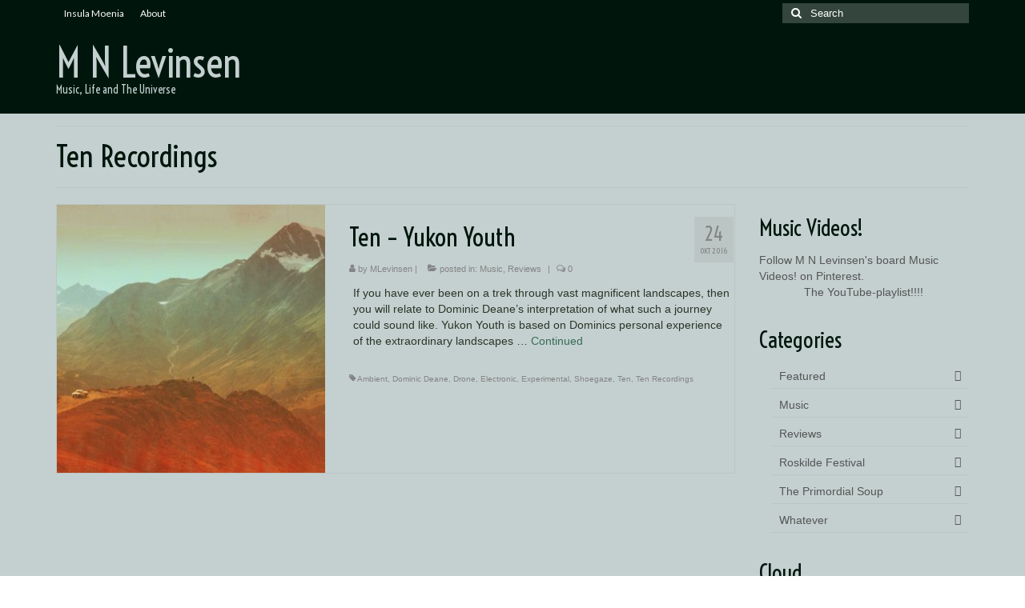

--- FILE ---
content_type: text/html; charset=UTF-8
request_url: https://majbritt.levinsen.se/tag/ten-recordings/
body_size: 11510
content:
<!DOCTYPE html>
<html class="no-js" lang="sv-SE" itemscope="itemscope" itemtype="https://schema.org/WebPage">
<head>
  <meta charset="UTF-8">
  <meta name="viewport" content="width=device-width, initial-scale=1.0">
  <meta http-equiv="X-UA-Compatible" content="IE=edge">
  <title>Ten Recordings &#8211; M N Levinsen</title>
<meta name='robots' content='max-image-preview:large' />
	<style>img:is([sizes="auto" i], [sizes^="auto," i]) { contain-intrinsic-size: 3000px 1500px }</style>
	<link rel='dns-prefetch' href='//fonts.googleapis.com' />
<link rel="alternate" type="application/rss+xml" title="M N Levinsen &raquo; Webbflöde" href="https://majbritt.levinsen.se/feed/" />
<link rel="alternate" type="application/rss+xml" title="M N Levinsen &raquo; Kommentarsflöde" href="https://majbritt.levinsen.se/comments/feed/" />
<link rel="alternate" type="application/rss+xml" title="M N Levinsen &raquo; etikettflöde för Ten Recordings" href="https://majbritt.levinsen.se/tag/ten-recordings/feed/" />
<script type="text/javascript">
/* <![CDATA[ */
window._wpemojiSettings = {"baseUrl":"https:\/\/s.w.org\/images\/core\/emoji\/16.0.1\/72x72\/","ext":".png","svgUrl":"https:\/\/s.w.org\/images\/core\/emoji\/16.0.1\/svg\/","svgExt":".svg","source":{"concatemoji":"https:\/\/majbritt.levinsen.se\/wp-includes\/js\/wp-emoji-release.min.js?ver=6.8.3"}};
/*! This file is auto-generated */
!function(s,n){var o,i,e;function c(e){try{var t={supportTests:e,timestamp:(new Date).valueOf()};sessionStorage.setItem(o,JSON.stringify(t))}catch(e){}}function p(e,t,n){e.clearRect(0,0,e.canvas.width,e.canvas.height),e.fillText(t,0,0);var t=new Uint32Array(e.getImageData(0,0,e.canvas.width,e.canvas.height).data),a=(e.clearRect(0,0,e.canvas.width,e.canvas.height),e.fillText(n,0,0),new Uint32Array(e.getImageData(0,0,e.canvas.width,e.canvas.height).data));return t.every(function(e,t){return e===a[t]})}function u(e,t){e.clearRect(0,0,e.canvas.width,e.canvas.height),e.fillText(t,0,0);for(var n=e.getImageData(16,16,1,1),a=0;a<n.data.length;a++)if(0!==n.data[a])return!1;return!0}function f(e,t,n,a){switch(t){case"flag":return n(e,"\ud83c\udff3\ufe0f\u200d\u26a7\ufe0f","\ud83c\udff3\ufe0f\u200b\u26a7\ufe0f")?!1:!n(e,"\ud83c\udde8\ud83c\uddf6","\ud83c\udde8\u200b\ud83c\uddf6")&&!n(e,"\ud83c\udff4\udb40\udc67\udb40\udc62\udb40\udc65\udb40\udc6e\udb40\udc67\udb40\udc7f","\ud83c\udff4\u200b\udb40\udc67\u200b\udb40\udc62\u200b\udb40\udc65\u200b\udb40\udc6e\u200b\udb40\udc67\u200b\udb40\udc7f");case"emoji":return!a(e,"\ud83e\udedf")}return!1}function g(e,t,n,a){var r="undefined"!=typeof WorkerGlobalScope&&self instanceof WorkerGlobalScope?new OffscreenCanvas(300,150):s.createElement("canvas"),o=r.getContext("2d",{willReadFrequently:!0}),i=(o.textBaseline="top",o.font="600 32px Arial",{});return e.forEach(function(e){i[e]=t(o,e,n,a)}),i}function t(e){var t=s.createElement("script");t.src=e,t.defer=!0,s.head.appendChild(t)}"undefined"!=typeof Promise&&(o="wpEmojiSettingsSupports",i=["flag","emoji"],n.supports={everything:!0,everythingExceptFlag:!0},e=new Promise(function(e){s.addEventListener("DOMContentLoaded",e,{once:!0})}),new Promise(function(t){var n=function(){try{var e=JSON.parse(sessionStorage.getItem(o));if("object"==typeof e&&"number"==typeof e.timestamp&&(new Date).valueOf()<e.timestamp+604800&&"object"==typeof e.supportTests)return e.supportTests}catch(e){}return null}();if(!n){if("undefined"!=typeof Worker&&"undefined"!=typeof OffscreenCanvas&&"undefined"!=typeof URL&&URL.createObjectURL&&"undefined"!=typeof Blob)try{var e="postMessage("+g.toString()+"("+[JSON.stringify(i),f.toString(),p.toString(),u.toString()].join(",")+"));",a=new Blob([e],{type:"text/javascript"}),r=new Worker(URL.createObjectURL(a),{name:"wpTestEmojiSupports"});return void(r.onmessage=function(e){c(n=e.data),r.terminate(),t(n)})}catch(e){}c(n=g(i,f,p,u))}t(n)}).then(function(e){for(var t in e)n.supports[t]=e[t],n.supports.everything=n.supports.everything&&n.supports[t],"flag"!==t&&(n.supports.everythingExceptFlag=n.supports.everythingExceptFlag&&n.supports[t]);n.supports.everythingExceptFlag=n.supports.everythingExceptFlag&&!n.supports.flag,n.DOMReady=!1,n.readyCallback=function(){n.DOMReady=!0}}).then(function(){return e}).then(function(){var e;n.supports.everything||(n.readyCallback(),(e=n.source||{}).concatemoji?t(e.concatemoji):e.wpemoji&&e.twemoji&&(t(e.twemoji),t(e.wpemoji)))}))}((window,document),window._wpemojiSettings);
/* ]]> */
</script>
<style id='wp-emoji-styles-inline-css' type='text/css'>

	img.wp-smiley, img.emoji {
		display: inline !important;
		border: none !important;
		box-shadow: none !important;
		height: 1em !important;
		width: 1em !important;
		margin: 0 0.07em !important;
		vertical-align: -0.1em !important;
		background: none !important;
		padding: 0 !important;
	}
</style>
<link rel='stylesheet' id='wp-block-library-css' href='https://majbritt.levinsen.se/wp-includes/css/dist/block-library/style.min.css?ver=6.8.3' type='text/css' media='all' />
<style id='classic-theme-styles-inline-css' type='text/css'>
/*! This file is auto-generated */
.wp-block-button__link{color:#fff;background-color:#32373c;border-radius:9999px;box-shadow:none;text-decoration:none;padding:calc(.667em + 2px) calc(1.333em + 2px);font-size:1.125em}.wp-block-file__button{background:#32373c;color:#fff;text-decoration:none}
</style>
<style id='global-styles-inline-css' type='text/css'>
:root{--wp--preset--aspect-ratio--square: 1;--wp--preset--aspect-ratio--4-3: 4/3;--wp--preset--aspect-ratio--3-4: 3/4;--wp--preset--aspect-ratio--3-2: 3/2;--wp--preset--aspect-ratio--2-3: 2/3;--wp--preset--aspect-ratio--16-9: 16/9;--wp--preset--aspect-ratio--9-16: 9/16;--wp--preset--color--black: #000;--wp--preset--color--cyan-bluish-gray: #abb8c3;--wp--preset--color--white: #fff;--wp--preset--color--pale-pink: #f78da7;--wp--preset--color--vivid-red: #cf2e2e;--wp--preset--color--luminous-vivid-orange: #ff6900;--wp--preset--color--luminous-vivid-amber: #fcb900;--wp--preset--color--light-green-cyan: #7bdcb5;--wp--preset--color--vivid-green-cyan: #00d084;--wp--preset--color--pale-cyan-blue: #8ed1fc;--wp--preset--color--vivid-cyan-blue: #0693e3;--wp--preset--color--vivid-purple: #9b51e0;--wp--preset--color--virtue-primary: #376b55;--wp--preset--color--virtue-primary-light: #496b5c;--wp--preset--color--very-light-gray: #eee;--wp--preset--color--very-dark-gray: #444;--wp--preset--gradient--vivid-cyan-blue-to-vivid-purple: linear-gradient(135deg,rgba(6,147,227,1) 0%,rgb(155,81,224) 100%);--wp--preset--gradient--light-green-cyan-to-vivid-green-cyan: linear-gradient(135deg,rgb(122,220,180) 0%,rgb(0,208,130) 100%);--wp--preset--gradient--luminous-vivid-amber-to-luminous-vivid-orange: linear-gradient(135deg,rgba(252,185,0,1) 0%,rgba(255,105,0,1) 100%);--wp--preset--gradient--luminous-vivid-orange-to-vivid-red: linear-gradient(135deg,rgba(255,105,0,1) 0%,rgb(207,46,46) 100%);--wp--preset--gradient--very-light-gray-to-cyan-bluish-gray: linear-gradient(135deg,rgb(238,238,238) 0%,rgb(169,184,195) 100%);--wp--preset--gradient--cool-to-warm-spectrum: linear-gradient(135deg,rgb(74,234,220) 0%,rgb(151,120,209) 20%,rgb(207,42,186) 40%,rgb(238,44,130) 60%,rgb(251,105,98) 80%,rgb(254,248,76) 100%);--wp--preset--gradient--blush-light-purple: linear-gradient(135deg,rgb(255,206,236) 0%,rgb(152,150,240) 100%);--wp--preset--gradient--blush-bordeaux: linear-gradient(135deg,rgb(254,205,165) 0%,rgb(254,45,45) 50%,rgb(107,0,62) 100%);--wp--preset--gradient--luminous-dusk: linear-gradient(135deg,rgb(255,203,112) 0%,rgb(199,81,192) 50%,rgb(65,88,208) 100%);--wp--preset--gradient--pale-ocean: linear-gradient(135deg,rgb(255,245,203) 0%,rgb(182,227,212) 50%,rgb(51,167,181) 100%);--wp--preset--gradient--electric-grass: linear-gradient(135deg,rgb(202,248,128) 0%,rgb(113,206,126) 100%);--wp--preset--gradient--midnight: linear-gradient(135deg,rgb(2,3,129) 0%,rgb(40,116,252) 100%);--wp--preset--font-size--small: 13px;--wp--preset--font-size--medium: 20px;--wp--preset--font-size--large: 36px;--wp--preset--font-size--x-large: 42px;--wp--preset--spacing--20: 0.44rem;--wp--preset--spacing--30: 0.67rem;--wp--preset--spacing--40: 1rem;--wp--preset--spacing--50: 1.5rem;--wp--preset--spacing--60: 2.25rem;--wp--preset--spacing--70: 3.38rem;--wp--preset--spacing--80: 5.06rem;--wp--preset--shadow--natural: 6px 6px 9px rgba(0, 0, 0, 0.2);--wp--preset--shadow--deep: 12px 12px 50px rgba(0, 0, 0, 0.4);--wp--preset--shadow--sharp: 6px 6px 0px rgba(0, 0, 0, 0.2);--wp--preset--shadow--outlined: 6px 6px 0px -3px rgba(255, 255, 255, 1), 6px 6px rgba(0, 0, 0, 1);--wp--preset--shadow--crisp: 6px 6px 0px rgba(0, 0, 0, 1);}:where(.is-layout-flex){gap: 0.5em;}:where(.is-layout-grid){gap: 0.5em;}body .is-layout-flex{display: flex;}.is-layout-flex{flex-wrap: wrap;align-items: center;}.is-layout-flex > :is(*, div){margin: 0;}body .is-layout-grid{display: grid;}.is-layout-grid > :is(*, div){margin: 0;}:where(.wp-block-columns.is-layout-flex){gap: 2em;}:where(.wp-block-columns.is-layout-grid){gap: 2em;}:where(.wp-block-post-template.is-layout-flex){gap: 1.25em;}:where(.wp-block-post-template.is-layout-grid){gap: 1.25em;}.has-black-color{color: var(--wp--preset--color--black) !important;}.has-cyan-bluish-gray-color{color: var(--wp--preset--color--cyan-bluish-gray) !important;}.has-white-color{color: var(--wp--preset--color--white) !important;}.has-pale-pink-color{color: var(--wp--preset--color--pale-pink) !important;}.has-vivid-red-color{color: var(--wp--preset--color--vivid-red) !important;}.has-luminous-vivid-orange-color{color: var(--wp--preset--color--luminous-vivid-orange) !important;}.has-luminous-vivid-amber-color{color: var(--wp--preset--color--luminous-vivid-amber) !important;}.has-light-green-cyan-color{color: var(--wp--preset--color--light-green-cyan) !important;}.has-vivid-green-cyan-color{color: var(--wp--preset--color--vivid-green-cyan) !important;}.has-pale-cyan-blue-color{color: var(--wp--preset--color--pale-cyan-blue) !important;}.has-vivid-cyan-blue-color{color: var(--wp--preset--color--vivid-cyan-blue) !important;}.has-vivid-purple-color{color: var(--wp--preset--color--vivid-purple) !important;}.has-black-background-color{background-color: var(--wp--preset--color--black) !important;}.has-cyan-bluish-gray-background-color{background-color: var(--wp--preset--color--cyan-bluish-gray) !important;}.has-white-background-color{background-color: var(--wp--preset--color--white) !important;}.has-pale-pink-background-color{background-color: var(--wp--preset--color--pale-pink) !important;}.has-vivid-red-background-color{background-color: var(--wp--preset--color--vivid-red) !important;}.has-luminous-vivid-orange-background-color{background-color: var(--wp--preset--color--luminous-vivid-orange) !important;}.has-luminous-vivid-amber-background-color{background-color: var(--wp--preset--color--luminous-vivid-amber) !important;}.has-light-green-cyan-background-color{background-color: var(--wp--preset--color--light-green-cyan) !important;}.has-vivid-green-cyan-background-color{background-color: var(--wp--preset--color--vivid-green-cyan) !important;}.has-pale-cyan-blue-background-color{background-color: var(--wp--preset--color--pale-cyan-blue) !important;}.has-vivid-cyan-blue-background-color{background-color: var(--wp--preset--color--vivid-cyan-blue) !important;}.has-vivid-purple-background-color{background-color: var(--wp--preset--color--vivid-purple) !important;}.has-black-border-color{border-color: var(--wp--preset--color--black) !important;}.has-cyan-bluish-gray-border-color{border-color: var(--wp--preset--color--cyan-bluish-gray) !important;}.has-white-border-color{border-color: var(--wp--preset--color--white) !important;}.has-pale-pink-border-color{border-color: var(--wp--preset--color--pale-pink) !important;}.has-vivid-red-border-color{border-color: var(--wp--preset--color--vivid-red) !important;}.has-luminous-vivid-orange-border-color{border-color: var(--wp--preset--color--luminous-vivid-orange) !important;}.has-luminous-vivid-amber-border-color{border-color: var(--wp--preset--color--luminous-vivid-amber) !important;}.has-light-green-cyan-border-color{border-color: var(--wp--preset--color--light-green-cyan) !important;}.has-vivid-green-cyan-border-color{border-color: var(--wp--preset--color--vivid-green-cyan) !important;}.has-pale-cyan-blue-border-color{border-color: var(--wp--preset--color--pale-cyan-blue) !important;}.has-vivid-cyan-blue-border-color{border-color: var(--wp--preset--color--vivid-cyan-blue) !important;}.has-vivid-purple-border-color{border-color: var(--wp--preset--color--vivid-purple) !important;}.has-vivid-cyan-blue-to-vivid-purple-gradient-background{background: var(--wp--preset--gradient--vivid-cyan-blue-to-vivid-purple) !important;}.has-light-green-cyan-to-vivid-green-cyan-gradient-background{background: var(--wp--preset--gradient--light-green-cyan-to-vivid-green-cyan) !important;}.has-luminous-vivid-amber-to-luminous-vivid-orange-gradient-background{background: var(--wp--preset--gradient--luminous-vivid-amber-to-luminous-vivid-orange) !important;}.has-luminous-vivid-orange-to-vivid-red-gradient-background{background: var(--wp--preset--gradient--luminous-vivid-orange-to-vivid-red) !important;}.has-very-light-gray-to-cyan-bluish-gray-gradient-background{background: var(--wp--preset--gradient--very-light-gray-to-cyan-bluish-gray) !important;}.has-cool-to-warm-spectrum-gradient-background{background: var(--wp--preset--gradient--cool-to-warm-spectrum) !important;}.has-blush-light-purple-gradient-background{background: var(--wp--preset--gradient--blush-light-purple) !important;}.has-blush-bordeaux-gradient-background{background: var(--wp--preset--gradient--blush-bordeaux) !important;}.has-luminous-dusk-gradient-background{background: var(--wp--preset--gradient--luminous-dusk) !important;}.has-pale-ocean-gradient-background{background: var(--wp--preset--gradient--pale-ocean) !important;}.has-electric-grass-gradient-background{background: var(--wp--preset--gradient--electric-grass) !important;}.has-midnight-gradient-background{background: var(--wp--preset--gradient--midnight) !important;}.has-small-font-size{font-size: var(--wp--preset--font-size--small) !important;}.has-medium-font-size{font-size: var(--wp--preset--font-size--medium) !important;}.has-large-font-size{font-size: var(--wp--preset--font-size--large) !important;}.has-x-large-font-size{font-size: var(--wp--preset--font-size--x-large) !important;}
:where(.wp-block-post-template.is-layout-flex){gap: 1.25em;}:where(.wp-block-post-template.is-layout-grid){gap: 1.25em;}
:where(.wp-block-columns.is-layout-flex){gap: 2em;}:where(.wp-block-columns.is-layout-grid){gap: 2em;}
:root :where(.wp-block-pullquote){font-size: 1.5em;line-height: 1.6;}
</style>
<link rel='stylesheet' id='cptch_stylesheet-css' href='https://majbritt.levinsen.se/wp-content/plugins/captcha/css/front_end_style.css?ver=4.4.5' type='text/css' media='all' />
<link rel='stylesheet' id='dashicons-css' href='https://majbritt.levinsen.se/wp-includes/css/dashicons.min.css?ver=6.8.3' type='text/css' media='all' />
<link rel='stylesheet' id='cptch_desktop_style-css' href='https://majbritt.levinsen.se/wp-content/plugins/captcha/css/desktop_style.css?ver=4.4.5' type='text/css' media='all' />
<link rel='stylesheet' id='st-widget-css' href='https://majbritt.levinsen.se/wp-content/plugins/share-this/css/style.css?ver=6.8.3' type='text/css' media='all' />
<style id='kadence-blocks-global-variables-inline-css' type='text/css'>
:root {--global-kb-font-size-sm:clamp(0.8rem, 0.73rem + 0.217vw, 0.9rem);--global-kb-font-size-md:clamp(1.1rem, 0.995rem + 0.326vw, 1.25rem);--global-kb-font-size-lg:clamp(1.75rem, 1.576rem + 0.543vw, 2rem);--global-kb-font-size-xl:clamp(2.25rem, 1.728rem + 1.63vw, 3rem);--global-kb-font-size-xxl:clamp(2.5rem, 1.456rem + 3.26vw, 4rem);--global-kb-font-size-xxxl:clamp(2.75rem, 0.489rem + 7.065vw, 6rem);}:root {--global-palette1: #3182CE;--global-palette2: #2B6CB0;--global-palette3: #1A202C;--global-palette4: #2D3748;--global-palette5: #4A5568;--global-palette6: #718096;--global-palette7: #EDF2F7;--global-palette8: #F7FAFC;--global-palette9: #ffffff;}
</style>
<link rel='stylesheet' id='virtue_theme-css' href='https://majbritt.levinsen.se/wp-content/themes/virtue/assets/css/virtue.css?ver=3.4.13' type='text/css' media='all' />
<link rel='stylesheet' id='virtue_skin-css' href='https://majbritt.levinsen.se/wp-content/themes/virtue/assets/css/skins/default.css?ver=3.4.13' type='text/css' media='all' />
<link rel='stylesheet' id='redux-google-fonts-virtue-css' href='https://fonts.googleapis.com/css?family=Voltaire%3A400%7CLato%3A400&#038;subset=latin&#038;ver=6.8.3' type='text/css' media='all' />
<!--[if lt IE 9]>
<script type="text/javascript" src="https://majbritt.levinsen.se/wp-content/themes/virtue/assets/js/vendor/respond.min.js?ver=6.8.3" id="virtue-respond-js"></script>
<![endif]-->
<script type="text/javascript" src="https://majbritt.levinsen.se/wp-includes/js/jquery/jquery.min.js?ver=3.7.1" id="jquery-core-js"></script>
<script type="text/javascript" src="https://majbritt.levinsen.se/wp-includes/js/jquery/jquery-migrate.min.js?ver=3.4.1" id="jquery-migrate-js"></script>
<link rel="https://api.w.org/" href="https://majbritt.levinsen.se/wp-json/" /><link rel="alternate" title="JSON" type="application/json" href="https://majbritt.levinsen.se/wp-json/wp/v2/tags/782" /><link rel="EditURI" type="application/rsd+xml" title="RSD" href="https://majbritt.levinsen.se/xmlrpc.php?rsd" />
<meta name="generator" content="WordPress 6.8.3" />
<!-- Global site tag (gtag.js) - Google Analytics -->
<script async src="https://www.googletagmanager.com/gtag/js?id=UA-35700737-1"></script>
<script>
  window.dataLayer = window.dataLayer || [];
  function gtag(){dataLayer.push(arguments);}
  gtag('js', new Date());

  gtag('config', 'UA-35700737-1');
</script>

<!-- Google tag (gtag.js) -->
<script async src="https://www.googletagmanager.com/gtag/js?id=G-4MYKV2WY5F"></script>
<script>
  window.dataLayer = window.dataLayer || [];
  function gtag(){dataLayer.push(arguments);}
  gtag('js', new Date());

  gtag('config', 'G-4MYKV2WY5F');
</script>
<script charset="utf-8" type="text/javascript">var switchTo5x=true;</script><script charset="utf-8" type="text/javascript" src="http://w.sharethis.com/button/buttons.js"></script><script type="text/javascript">stLight.options({publisher:"wp.51f96a95-0762-4109-9048-17fcbb41824d"});</script><script charset="utf-8" type="text/javascript" src="http://s.sharethis.com/loader.js"></script><script charset="utf-8" type="text/javascript">var options={ publisher:"wp.51f96a95-0762-4109-9048-17fcbb41824d", "position": "left", "chicklets": { "items": ["facebook","twitter","linkedin","email","sharethis","pinterest"] } }; var st_hover_widget = new sharethis.widgets.hoverbuttons(options);</script><style type="text/css">#logo {padding-top:25px;}#logo {padding-bottom:10px;}#logo {margin-left:0px;}#logo {margin-right:0px;}#nav-main {margin-top:40px;}#nav-main {margin-bottom:10px;}.headerfont, .tp-caption {font-family:Voltaire;}.topbarmenu ul li {font-family:Lato;}.home-message:hover {background-color:#376b55; background-color: rgba(55, 107, 85, 0.6);}
  nav.woocommerce-pagination ul li a:hover, .wp-pagenavi a:hover, .panel-heading .accordion-toggle, .variations .kad_radio_variations label:hover, .variations .kad_radio_variations label.selectedValue {border-color: #376b55;}
  a, #nav-main ul.sf-menu ul li a:hover, .product_price ins .amount, .price ins .amount, .color_primary, .primary-color, #logo a.brand, #nav-main ul.sf-menu a:hover,
  .woocommerce-message:before, .woocommerce-info:before, #nav-second ul.sf-menu a:hover, .footerclass a:hover, .posttags a:hover, .subhead a:hover, .nav-trigger-case:hover .kad-menu-name, 
  .nav-trigger-case:hover .kad-navbtn, #kadbreadcrumbs a:hover, #wp-calendar a, .star-rating, .has-virtue-primary-color {color: #376b55;}
.widget_price_filter .ui-slider .ui-slider-handle, .product_item .kad_add_to_cart:hover, .product_item:hover a.button:hover, .product_item:hover .kad_add_to_cart:hover, .kad-btn-primary, html .woocommerce-page .widget_layered_nav ul.yith-wcan-label li a:hover, html .woocommerce-page .widget_layered_nav ul.yith-wcan-label li.chosen a,
.product-category.grid_item a:hover h5, .woocommerce-message .button, .widget_layered_nav_filters ul li a, .widget_layered_nav ul li.chosen a, .wpcf7 input.wpcf7-submit, .yith-wcan .yith-wcan-reset-navigation,
#containerfooter .menu li a:hover, .bg_primary, .portfolionav a:hover, .home-iconmenu a:hover, p.demo_store, .topclass, #commentform .form-submit #submit, .kad-hover-bg-primary:hover, .widget_shopping_cart_content .checkout,
.login .form-row .button, .variations .kad_radio_variations label.selectedValue, #payment #place_order, .wpcf7 input.wpcf7-back, .shop_table .actions input[type=submit].checkout-button, .cart_totals .checkout-button, input[type="submit"].button, .order-actions .button, .has-virtue-primary-background-color {background: #376b55;}a:hover, .has-virtue-primary-light-color {color: #496b5c;} .kad-btn-primary:hover, .login .form-row .button:hover, #payment #place_order:hover, .yith-wcan .yith-wcan-reset-navigation:hover, .widget_shopping_cart_content .checkout:hover,
	.woocommerce-message .button:hover, #commentform .form-submit #submit:hover, .wpcf7 input.wpcf7-submit:hover, .widget_layered_nav_filters ul li a:hover, .cart_totals .checkout-button:hover,
	.widget_layered_nav ul li.chosen a:hover, .shop_table .actions input[type=submit].checkout-button:hover, .wpcf7 input.wpcf7-back:hover, .order-actions .button:hover, input[type="submit"].button:hover, .product_item:hover .kad_add_to_cart, .product_item:hover a.button, .has-virtue-primary-light-background-color {background: #496b5c;}.color_gray, .subhead, .subhead a, .posttags, .posttags a, .product_meta a {color:#848484;}input[type=number]::-webkit-inner-spin-button, input[type=number]::-webkit-outer-spin-button { -webkit-appearance: none; margin: 0; } input[type=number] {-moz-appearance: textfield;}.quantity input::-webkit-outer-spin-button,.quantity input::-webkit-inner-spin-button {display: none;}#containerfooter h3, #containerfooter, .footercredits p, .footerclass a, .footernav ul li a {color:#c3c3c3;}.contentclass, .nav-tabs>.active>a, .nav-tabs>.active>a:hover, .nav-tabs>.active>a:focus {background:#c4d0cf    ;}.topclass {background:#00160d    ;}.headerclass {background:#00160d    ;}.mobileclass {background:#113f2b    ;}.product_item .product_details h5 {text-transform: none;}.product_item .product_details h5 {min-height:40px;}.entry-content p { margin-bottom:16px;}#logo a.brand {
    color: #c72c00;
    font-size: 38px;
    line-height: normal;</style><style type="text/css" title="dynamic-css" class="options-output">header #logo a.brand,.logofont{font-family:Voltaire;line-height:40px;font-weight:400;font-style:normal;color:#c4d0cf;font-size:50px;}.kad_tagline{font-family:Voltaire;line-height:20px;font-weight:400;font-style:normal;color:#c4d0cf;font-size:14px;}.product_item .product_details h5{font-family:Lato;line-height:20px;font-weight:normal;font-style:700;font-size:16px;}h1{font-family:Voltaire;line-height:40px;font-weight:400;font-style:normal;color:#00160d;font-size:38px;}h2{font-family:Voltaire;line-height:40px;font-weight:400;font-style:normal;color:#00160d;font-size:32px;}h3{font-family:Voltaire;line-height:40px;font-weight:400;font-style:normal;color:#00160d;font-size:28px;}h4{font-family:Lato;line-height:40px;font-weight:400;font-style:normal;color:#376b55;font-size:24px;}h5{font-family:Voltaire;line-height:24px;font-weight:400;font-style:normal;color:#376b55;font-size:18px;}body{font-family:Verdana, Geneva, sans-serif;line-height:20px;font-weight:400;font-style:normal;color:#2a3528;font-size:14px;}#nav-main ul.sf-menu a{font-family:Lato;line-height:18px;font-weight:400;font-style:normal;font-size:12px;}#nav-second ul.sf-menu a{font-family:Lato;line-height:22px;font-weight:400;font-style:normal;font-size:18px;}.kad-nav-inner .kad-mnav, .kad-mobile-nav .kad-nav-inner li a,.nav-trigger-case{font-family:Lato;line-height:20px;font-weight:400;font-style:normal;font-size:16px;}</style></head>
<body class="archive tag tag-ten-recordings tag-782 wp-embed-responsive wp-theme-virtue wide">
	<div id="kt-skip-link"><a href="#content">Skip to Main Content</a></div>
	<div id="wrapper" class="container">
	<header class="banner headerclass" itemscope itemtype="https://schema.org/WPHeader">
	<div id="topbar" class="topclass">
	<div class="container">
		<div class="row">
			<div class="col-md-6 col-sm-6 kad-topbar-left">
				<div class="topbarmenu clearfix">
				<ul id="menu-pages-and-posts" class="sf-menu"><li  class=" menu-item-3454"><a href="http://insula-moenia.dk"><span>Insula Moenia</span></a></li>
<li  class=" menu-item-3452"><a href="https://majbritt.levinsen.se/about-moenia/"><span>About</span></a></li>
</ul>					<div class="topbar_social">
						<ul>
						<li><a href="" target="_self" title="" data-toggle="tooltip" data-placement="bottom" data-original-title=""><i class=""></i></a></li>						</ul>
					</div>
									</div>
			</div><!-- close col-md-6 --> 
			<div class="col-md-6 col-sm-6 kad-topbar-right">
				<div id="topbar-search" class="topbar-widget">
					<form role="search" method="get" class="form-search" action="https://majbritt.levinsen.se/">
	<label>
		<span class="screen-reader-text">Search for:</span>
		<input type="text" value="" name="s" class="search-query" placeholder="Search">
	</label>
	<button type="submit" class="search-icon"><i class="icon-search"></i></button>
</form>				</div>
			</div> <!-- close col-md-6-->
		</div> <!-- Close Row -->
	</div> <!-- Close Container -->
</div>	<div class="container">
		<div class="row">
			<div class="col-md-4 clearfix kad-header-left">
				<div id="logo" class="logocase">
					<a class="brand logofont" href="https://majbritt.levinsen.se/">
						M N Levinsen					</a>
											<p class="kad_tagline belowlogo-text">Music, Life and The Universe</p>
									</div> <!-- Close #logo -->
			</div><!-- close logo span -->
			       
		</div> <!-- Close Row -->
		 
	</div> <!-- Close Container -->
	</header>
	<div class="wrap contentclass" role="document">

	<div id="pageheader" class="titleclass">
	<div class="container">
		<div class="page-header">
			<h1 class="entry-title" itemprop="name">
				Ten Recordings			</h1>
			<p class="subtitle"> </p>		</div>
	</div><!--container-->
</div><!--titleclass-->
<div id="content" class="container">
	<div class="row">
		<div class="main col-lg-9 col-md-8  postlist" role="main">

		    <article id="post-3778" class="post-3778 post type-post status-publish format-standard has-post-thumbnail hentry category-music category-reviews tag-ambient tag-dominic-deane tag-drone tag-electronic tag-experimental tag-shoegaze tag-ten tag-ten-recordings" itemscope="" itemtype="https://schema.org/BlogPosting">
        <div class="row">
                        <div class="col-md-5 post-image-container">
                    <div class="imghoverclass img-margin-center" itemprop="image" itemscope itemtype="https://schema.org/ImageObject">
                        <a href="https://majbritt.levinsen.se/2016/10/ten-yukon-youth/" title="Ten &#8211; Yukon Youth">
                            <img src="https://majbritt.levinsen.se/wp-content/uploads/2016/09/album-365x365.jpg" alt="Ten &#8211; Yukon Youth" width="365" height="365" itemprop="contentUrl"   class="iconhover" srcset="https://majbritt.levinsen.se/wp-content/uploads/2016/09/album-365x365.jpg 365w, https://majbritt.levinsen.se/wp-content/uploads/2016/09/album-150x150.jpg 150w, https://majbritt.levinsen.se/wp-content/uploads/2016/09/album-730x730.jpg 730w, https://majbritt.levinsen.se/wp-content/uploads/2016/09/album-532x532.jpg 532w, https://majbritt.levinsen.se/wp-content/uploads/2016/09/album-266x266.jpg 266w" sizes="(max-width: 365px) 100vw, 365px">
								<meta itemprop="url" content="https://majbritt.levinsen.se/wp-content/uploads/2016/09/album-365x365.jpg">
								<meta itemprop="width" content="365">
								<meta itemprop="height" content="365">
                        </a> 
                     </div>
                 </div>
                    
            <div class="col-md-7 post-text-container postcontent">
                <div class="postmeta updated color_gray">
	<div class="postdate bg-lightgray headerfont">
		<meta itemprop="datePublished" content="2023-10-14T15:34:48+02:00">
		<span class="postday">24</span>
		okt 2016	</div>
</div> 
                <header>
                    <a href="https://majbritt.levinsen.se/2016/10/ten-yukon-youth/">
                        <h2 class="entry-title" itemprop="name headline">
                            Ten &#8211; Yukon Youth 
                        </h2>
                    </a>
                    <div class="subhead">
    <span class="postauthortop author vcard">
    <i class="icon-user"></i> by  <span itemprop="author"><a href="https://majbritt.levinsen.se/author/mlevinsen/" class="fn" rel="author">MLevinsen</a></span> |</span>
      
    <span class="postedintop"><i class="icon-folder-open"></i> posted in: <a href="https://majbritt.levinsen.se/category/music/" rel="category tag">Music</a>, <a href="https://majbritt.levinsen.se/category/music/reviews/" rel="category tag">Reviews</a></span>     <span class="kad-hidepostedin">|</span>
    <span class="postcommentscount">
    <i class="icon-comments-alt"></i> 0    </span>
</div>    
                </header>
                <div class="entry-content" itemprop="description">
                    <p>If you have ever been on a trek through vast magnificent landscapes, then you will relate to Dominic Deane&#8217;s interpretation of what such a journey could sound like. Yukon Youth is based on Dominics personal experience of the extraordinary landscapes &hellip; <a href="https://majbritt.levinsen.se/2016/10/ten-yukon-youth/">Continued</a></p>
                </div>
                <footer>
                <meta itemscope itemprop="mainEntityOfPage" content="https://majbritt.levinsen.se/2016/10/ten-yukon-youth/" itemType="https://schema.org/WebPage" itemid="https://majbritt.levinsen.se/2016/10/ten-yukon-youth/"><meta itemprop="dateModified" content="2023-10-14T15:34:48+02:00"><div itemprop="publisher" itemscope itemtype="https://schema.org/Organization"><meta itemprop="name" content="M N Levinsen"></div>                        <span class="posttags color_gray"><i class="icon-tag"></i> <a href="https://majbritt.levinsen.se/tag/ambient/" rel="tag">Ambient</a>, <a href="https://majbritt.levinsen.se/tag/dominic-deane/" rel="tag">Dominic Deane</a>, <a href="https://majbritt.levinsen.se/tag/drone/" rel="tag">Drone</a>, <a href="https://majbritt.levinsen.se/tag/electronic/" rel="tag">Electronic</a>, <a href="https://majbritt.levinsen.se/tag/experimental/" rel="tag">Experimental</a>, <a href="https://majbritt.levinsen.se/tag/shoegaze/" rel="tag">Shoegaze</a>, <a href="https://majbritt.levinsen.se/tag/ten/" rel="tag">Ten</a>, <a href="https://majbritt.levinsen.se/tag/ten-recordings/" rel="tag">Ten Recordings</a></span>
                                    </footer>
            </div><!-- Text size -->
        </div><!-- row-->
    </article> <!-- Article --><div class="wp-pagenavi"></div>
		</div><!-- /.main -->
<aside class="col-lg-3 col-md-4 kad-sidebar" role="complementary" itemscope itemtype="https://schema.org/WPSideBar">
	<div class="sidebar">
		<section id="text-8" class="widget-1 widget-first widget widget_text"><div class="widget-inner"><h3>Music Videos!</h3>			<div class="textwidget"><a data-pin-do="embedBoard" href="https://www.pinterest.com/moenia/music-videos/"data-pin-scale-width="80" data-pin-scale-height="200" data-pin-board-width="400">Follow M N Levinsen's board Music Videos! on Pinterest.</a><!-- Please call pinit.js only once per page --><script type="text/javascript" async src="//assets.pinterest.com/js/pinit.js"></script>
&nbsp;<br />
<p align="center"> <a href="https://www.youtube.com/playlist?list=PLFIfCD_pls6uofV4kVqtnqGE-_3riwI1y">The YouTube-playlist!!!!</a></p></div>
		</div></section><section id="categories-2" class="widget-2 widget widget_categories"><div class="widget-inner"><h3>Categories</h3>
			<ul>
					<li class="cat-item cat-item-620"><a href="https://majbritt.levinsen.se/category/featured/">Featured</a>
</li>
	<li class="cat-item cat-item-4"><a href="https://majbritt.levinsen.se/category/music/">Music</a>
</li>
	<li class="cat-item cat-item-8"><a href="https://majbritt.levinsen.se/category/music/reviews/">Reviews</a>
</li>
	<li class="cat-item cat-item-9"><a href="https://majbritt.levinsen.se/category/music/roskilde-festival/">Roskilde Festival</a>
</li>
	<li class="cat-item cat-item-330"><a href="https://majbritt.levinsen.se/category/the-primordial-soup/">The Primordial Soup</a>
</li>
	<li class="cat-item cat-item-1"><a href="https://majbritt.levinsen.se/category/whatever/">Whatever</a>
</li>
			</ul>

			</div></section><section id="tag_cloud-2" class="widget-3 widget widget_tag_cloud"><div class="widget-inner"><h3>Cloud</h3><div class="tagcloud"><a href="https://majbritt.levinsen.se/tag/alt-rock/" class="tag-cloud-link tag-link-516 tag-link-position-1" style="font-size: 8pt;" aria-label="Alt-Rock (5 objekt)">Alt-Rock</a>
<a href="https://majbritt.levinsen.se/tag/alternative/" class="tag-cloud-link tag-link-27 tag-link-position-2" style="font-size: 8pt;" aria-label="Alternative (5 objekt)">Alternative</a>
<a href="https://majbritt.levinsen.se/tag/ambient/" class="tag-cloud-link tag-link-263 tag-link-position-3" style="font-size: 11.216216216216pt;" aria-label="Ambient (8 objekt)">Ambient</a>
<a href="https://majbritt.levinsen.se/tag/atmospheric/" class="tag-cloud-link tag-link-228 tag-link-position-4" style="font-size: 10.27027027027pt;" aria-label="Atmospheric (7 objekt)">Atmospheric</a>
<a href="https://majbritt.levinsen.se/tag/atmospheric-black-metal/" class="tag-cloud-link tag-link-363 tag-link-position-5" style="font-size: 12.918918918919pt;" aria-label="Atmospheric Black Metal (10 objekt)">Atmospheric Black Metal</a>
<a href="https://majbritt.levinsen.se/tag/australia/" class="tag-cloud-link tag-link-37 tag-link-position-6" style="font-size: 8pt;" aria-label="Australia (5 objekt)">Australia</a>
<a href="https://majbritt.levinsen.se/tag/bandcamp/" class="tag-cloud-link tag-link-218 tag-link-position-7" style="font-size: 22pt;" aria-label="Bandcamp (32 objekt)">Bandcamp</a>
<a href="https://majbritt.levinsen.se/tag/black-metal/" class="tag-cloud-link tag-link-47 tag-link-position-8" style="font-size: 12.918918918919pt;" aria-label="Black Metal (10 objekt)">Black Metal</a>
<a href="https://majbritt.levinsen.se/tag/canada/" class="tag-cloud-link tag-link-51 tag-link-position-9" style="font-size: 8pt;" aria-label="Canada (5 objekt)">Canada</a>
<a href="https://majbritt.levinsen.se/tag/death-metal/" class="tag-cloud-link tag-link-66 tag-link-position-10" style="font-size: 17.081081081081pt;" aria-label="Death Metal (17 objekt)">Death Metal</a>
<a href="https://majbritt.levinsen.se/tag/denmark/" class="tag-cloud-link tag-link-69 tag-link-position-11" style="font-size: 15.567567567568pt;" aria-label="Denmark (14 objekt)">Denmark</a>
<a href="https://majbritt.levinsen.se/tag/dirty-shirt/" class="tag-cloud-link tag-link-256 tag-link-position-12" style="font-size: 12.162162162162pt;" aria-label="Dirty Shirt (9 objekt)">Dirty Shirt</a>
<a href="https://majbritt.levinsen.se/tag/doom/" class="tag-cloud-link tag-link-74 tag-link-position-13" style="font-size: 19.918918918919pt;" aria-label="Doom (25 objekt)">Doom</a>
<a href="https://majbritt.levinsen.se/tag/drone/" class="tag-cloud-link tag-link-230 tag-link-position-14" style="font-size: 15pt;" aria-label="Drone (13 objekt)">Drone</a>
<a href="https://majbritt.levinsen.se/tag/earache-records/" class="tag-cloud-link tag-link-335 tag-link-position-15" style="font-size: 8pt;" aria-label="Earache Records (5 objekt)">Earache Records</a>
<a href="https://majbritt.levinsen.se/tag/experimental/" class="tag-cloud-link tag-link-281 tag-link-position-16" style="font-size: 12.918918918919pt;" aria-label="Experimental (10 objekt)">Experimental</a>
<a href="https://majbritt.levinsen.se/tag/finland/" class="tag-cloud-link tag-link-88 tag-link-position-17" style="font-size: 15.567567567568pt;" aria-label="Finland (14 objekt)">Finland</a>
<a href="https://majbritt.levinsen.se/tag/france/" class="tag-cloud-link tag-link-92 tag-link-position-18" style="font-size: 9.3243243243243pt;" aria-label="France (6 objekt)">France</a>
<a href="https://majbritt.levinsen.se/tag/free-download/" class="tag-cloud-link tag-link-278 tag-link-position-19" style="font-size: 13.675675675676pt;" aria-label="Free Download (11 objekt)">Free Download</a>
<a href="https://majbritt.levinsen.se/tag/fuzz/" class="tag-cloud-link tag-link-250 tag-link-position-20" style="font-size: 10.27027027027pt;" aria-label="Fuzz (7 objekt)">Fuzz</a>
<a href="https://majbritt.levinsen.se/tag/locrian/" class="tag-cloud-link tag-link-289 tag-link-position-21" style="font-size: 9.3243243243243pt;" aria-label="Locrian (6 objekt)">Locrian</a>
<a href="https://majbritt.levinsen.se/tag/metal/" class="tag-cloud-link tag-link-214 tag-link-position-22" style="font-size: 17.459459459459pt;" aria-label="Metal (18 objekt)">Metal</a>
<a href="https://majbritt.levinsen.se/tag/metal-bandcamp/" class="tag-cloud-link tag-link-480 tag-link-position-23" style="font-size: 15pt;" aria-label="Metal Bandcamp (13 objekt)">Metal Bandcamp</a>
<a href="https://majbritt.levinsen.se/tag/noisenas/" class="tag-cloud-link tag-link-645 tag-link-position-24" style="font-size: 8pt;" aria-label="NoiseNäs (5 objekt)">NoiseNäs</a>
<a href="https://majbritt.levinsen.se/tag/post-hardcore/" class="tag-cloud-link tag-link-280 tag-link-position-25" style="font-size: 9.3243243243243pt;" aria-label="Post-Hardcore (6 objekt)">Post-Hardcore</a>
<a href="https://majbritt.levinsen.se/tag/post-metal/" class="tag-cloud-link tag-link-266 tag-link-position-26" style="font-size: 12.162162162162pt;" aria-label="Post-Metal (9 objekt)">Post-Metal</a>
<a href="https://majbritt.levinsen.se/tag/post-rock/" class="tag-cloud-link tag-link-277 tag-link-position-27" style="font-size: 12.162162162162pt;" aria-label="Post-Rock (9 objekt)">Post-Rock</a>
<a href="https://majbritt.levinsen.se/tag/progressive/" class="tag-cloud-link tag-link-149 tag-link-position-28" style="font-size: 12.918918918919pt;" aria-label="Progressive (10 objekt)">Progressive</a>
<a href="https://majbritt.levinsen.se/tag/psychedelic/" class="tag-cloud-link tag-link-150 tag-link-position-29" style="font-size: 15.567567567568pt;" aria-label="Psychedelic (14 objekt)">Psychedelic</a>
<a href="https://majbritt.levinsen.se/tag/relapse-records/" class="tag-cloud-link tag-link-239 tag-link-position-30" style="font-size: 8pt;" aria-label="Relapse Records (5 objekt)">Relapse Records</a>
<a href="https://majbritt.levinsen.se/tag/review/" class="tag-cloud-link tag-link-543 tag-link-position-31" style="font-size: 14.243243243243pt;" aria-label="Review (12 objekt)">Review</a>
<a href="https://majbritt.levinsen.se/tag/rf12/" class="tag-cloud-link tag-link-157 tag-link-position-32" style="font-size: 10.27027027027pt;" aria-label="RF12 (7 objekt)">RF12</a>
<a href="https://majbritt.levinsen.se/tag/rock/" class="tag-cloud-link tag-link-160 tag-link-position-33" style="font-size: 17.081081081081pt;" aria-label="Rock (17 objekt)">Rock</a>
<a href="https://majbritt.levinsen.se/tag/romania/" class="tag-cloud-link tag-link-253 tag-link-position-34" style="font-size: 11.216216216216pt;" aria-label="Romania (8 objekt)">Romania</a>
<a href="https://majbritt.levinsen.se/tag/sabazius/" class="tag-cloud-link tag-link-328 tag-link-position-35" style="font-size: 8pt;" aria-label="Sabazius (5 objekt)">Sabazius</a>
<a href="https://majbritt.levinsen.se/tag/skraeckoedlan/" class="tag-cloud-link tag-link-638 tag-link-position-36" style="font-size: 8pt;" aria-label="Skraeckoedlan (5 objekt)">Skraeckoedlan</a>
<a href="https://majbritt.levinsen.se/tag/sludge/" class="tag-cloud-link tag-link-241 tag-link-position-37" style="font-size: 16.513513513514pt;" aria-label="Sludge (16 objekt)">Sludge</a>
<a href="https://majbritt.levinsen.se/tag/soundcloud/" class="tag-cloud-link tag-link-212 tag-link-position-38" style="font-size: 9.3243243243243pt;" aria-label="Soundcloud (6 objekt)">Soundcloud</a>
<a href="https://majbritt.levinsen.se/tag/spain/" class="tag-cloud-link tag-link-177 tag-link-position-39" style="font-size: 9.3243243243243pt;" aria-label="Spain (6 objekt)">Spain</a>
<a href="https://majbritt.levinsen.se/tag/stoner/" class="tag-cloud-link tag-link-215 tag-link-position-40" style="font-size: 16.513513513514pt;" aria-label="Stoner (16 objekt)">Stoner</a>
<a href="https://majbritt.levinsen.se/tag/svart-records/" class="tag-cloud-link tag-link-478 tag-link-position-41" style="font-size: 15pt;" aria-label="Svart Records (13 objekt)">Svart Records</a>
<a href="https://majbritt.levinsen.se/tag/sweden/" class="tag-cloud-link tag-link-185 tag-link-position-42" style="font-size: 19.351351351351pt;" aria-label="Sweden (23 objekt)">Sweden</a>
<a href="https://majbritt.levinsen.se/tag/united-kingdom/" class="tag-cloud-link tag-link-201 tag-link-position-43" style="font-size: 15.945945945946pt;" aria-label="United Kingdom (15 objekt)">United Kingdom</a>
<a href="https://majbritt.levinsen.se/tag/usa/" class="tag-cloud-link tag-link-203 tag-link-position-44" style="font-size: 19.72972972973pt;" aria-label="USA (24 objekt)">USA</a>
<a href="https://majbritt.levinsen.se/tag/x-mas-special/" class="tag-cloud-link tag-link-429 tag-link-position-45" style="font-size: 19.918918918919pt;" aria-label="X-mas Special (25 objekt)">X-mas Special</a></div>
</div></section><section id="archives-2" class="widget-4 widget-last widget widget_archive"><div class="widget-inner"><h3>Archive</h3>
			<ul>
					<li><a href='https://majbritt.levinsen.se/2024/04/'>april 2024</a></li>
	<li><a href='https://majbritt.levinsen.se/2021/05/'>maj 2021</a></li>
	<li><a href='https://majbritt.levinsen.se/2019/03/'>mars 2019</a></li>
	<li><a href='https://majbritt.levinsen.se/2019/02/'>februari 2019</a></li>
	<li><a href='https://majbritt.levinsen.se/2019/01/'>januari 2019</a></li>
	<li><a href='https://majbritt.levinsen.se/2018/11/'>november 2018</a></li>
	<li><a href='https://majbritt.levinsen.se/2018/09/'>september 2018</a></li>
	<li><a href='https://majbritt.levinsen.se/2018/08/'>augusti 2018</a></li>
	<li><a href='https://majbritt.levinsen.se/2018/07/'>juli 2018</a></li>
	<li><a href='https://majbritt.levinsen.se/2018/03/'>mars 2018</a></li>
	<li><a href='https://majbritt.levinsen.se/2017/12/'>december 2017</a></li>
	<li><a href='https://majbritt.levinsen.se/2017/11/'>november 2017</a></li>
	<li><a href='https://majbritt.levinsen.se/2017/07/'>juli 2017</a></li>
	<li><a href='https://majbritt.levinsen.se/2017/06/'>juni 2017</a></li>
	<li><a href='https://majbritt.levinsen.se/2017/04/'>april 2017</a></li>
	<li><a href='https://majbritt.levinsen.se/2016/12/'>december 2016</a></li>
	<li><a href='https://majbritt.levinsen.se/2016/10/'>oktober 2016</a></li>
	<li><a href='https://majbritt.levinsen.se/2016/09/'>september 2016</a></li>
	<li><a href='https://majbritt.levinsen.se/2016/08/'>augusti 2016</a></li>
	<li><a href='https://majbritt.levinsen.se/2016/07/'>juli 2016</a></li>
	<li><a href='https://majbritt.levinsen.se/2016/04/'>april 2016</a></li>
	<li><a href='https://majbritt.levinsen.se/2016/03/'>mars 2016</a></li>
	<li><a href='https://majbritt.levinsen.se/2016/02/'>februari 2016</a></li>
	<li><a href='https://majbritt.levinsen.se/2015/12/'>december 2015</a></li>
	<li><a href='https://majbritt.levinsen.se/2015/11/'>november 2015</a></li>
	<li><a href='https://majbritt.levinsen.se/2015/10/'>oktober 2015</a></li>
	<li><a href='https://majbritt.levinsen.se/2015/09/'>september 2015</a></li>
	<li><a href='https://majbritt.levinsen.se/2015/08/'>augusti 2015</a></li>
	<li><a href='https://majbritt.levinsen.se/2015/07/'>juli 2015</a></li>
	<li><a href='https://majbritt.levinsen.se/2015/06/'>juni 2015</a></li>
	<li><a href='https://majbritt.levinsen.se/2015/05/'>maj 2015</a></li>
	<li><a href='https://majbritt.levinsen.se/2015/04/'>april 2015</a></li>
	<li><a href='https://majbritt.levinsen.se/2015/03/'>mars 2015</a></li>
	<li><a href='https://majbritt.levinsen.se/2015/01/'>januari 2015</a></li>
	<li><a href='https://majbritt.levinsen.se/2014/12/'>december 2014</a></li>
	<li><a href='https://majbritt.levinsen.se/2014/11/'>november 2014</a></li>
	<li><a href='https://majbritt.levinsen.se/2014/10/'>oktober 2014</a></li>
	<li><a href='https://majbritt.levinsen.se/2014/09/'>september 2014</a></li>
	<li><a href='https://majbritt.levinsen.se/2014/08/'>augusti 2014</a></li>
	<li><a href='https://majbritt.levinsen.se/2014/07/'>juli 2014</a></li>
	<li><a href='https://majbritt.levinsen.se/2014/06/'>juni 2014</a></li>
	<li><a href='https://majbritt.levinsen.se/2014/04/'>april 2014</a></li>
	<li><a href='https://majbritt.levinsen.se/2014/03/'>mars 2014</a></li>
	<li><a href='https://majbritt.levinsen.se/2014/02/'>februari 2014</a></li>
	<li><a href='https://majbritt.levinsen.se/2014/01/'>januari 2014</a></li>
	<li><a href='https://majbritt.levinsen.se/2013/12/'>december 2013</a></li>
	<li><a href='https://majbritt.levinsen.se/2013/11/'>november 2013</a></li>
	<li><a href='https://majbritt.levinsen.se/2013/10/'>oktober 2013</a></li>
	<li><a href='https://majbritt.levinsen.se/2013/09/'>september 2013</a></li>
	<li><a href='https://majbritt.levinsen.se/2013/08/'>augusti 2013</a></li>
	<li><a href='https://majbritt.levinsen.se/2013/07/'>juli 2013</a></li>
	<li><a href='https://majbritt.levinsen.se/2013/06/'>juni 2013</a></li>
	<li><a href='https://majbritt.levinsen.se/2013/05/'>maj 2013</a></li>
	<li><a href='https://majbritt.levinsen.se/2013/04/'>april 2013</a></li>
	<li><a href='https://majbritt.levinsen.se/2013/03/'>mars 2013</a></li>
	<li><a href='https://majbritt.levinsen.se/2013/02/'>februari 2013</a></li>
	<li><a href='https://majbritt.levinsen.se/2013/01/'>januari 2013</a></li>
	<li><a href='https://majbritt.levinsen.se/2012/12/'>december 2012</a></li>
	<li><a href='https://majbritt.levinsen.se/2012/11/'>november 2012</a></li>
	<li><a href='https://majbritt.levinsen.se/2012/10/'>oktober 2012</a></li>
	<li><a href='https://majbritt.levinsen.se/2012/09/'>september 2012</a></li>
	<li><a href='https://majbritt.levinsen.se/2012/08/'>augusti 2012</a></li>
	<li><a href='https://majbritt.levinsen.se/2012/07/'>juli 2012</a></li>
	<li><a href='https://majbritt.levinsen.se/2012/05/'>maj 2012</a></li>
	<li><a href='https://majbritt.levinsen.se/2012/04/'>april 2012</a></li>
	<li><a href='https://majbritt.levinsen.se/2012/03/'>mars 2012</a></li>
	<li><a href='https://majbritt.levinsen.se/2012/01/'>januari 2012</a></li>
			</ul>

			</div></section>	</div><!-- /.sidebar -->
</aside><!-- /aside -->
			</div><!-- /.row-->
		</div><!-- /.content -->
	</div><!-- /.wrap -->
	<footer id="containerfooter" class="footerclass" itemscope itemtype="https://schema.org/WPFooter">
  <div class="container">
  	<div class="row">
  		 
					<div class="col-md-3 col-sm-6 footercol1">
					<div class="widget-1 widget-first footer-widget"><aside id="meta-6" class="widget widget_meta"><h3>Meta</h3>
		<ul>
						<li><a href="https://majbritt.levinsen.se/wp-login.php">Logga in</a></li>
			<li><a href="https://majbritt.levinsen.se/feed/">Flöde för inlägg</a></li>
			<li><a href="https://majbritt.levinsen.se/comments/feed/">Flöde för kommentarer</a></li>

			<li><a href="https://sv.wordpress.org/">WordPress.org</a></li>
		</ul>

		</aside></div>					</div> 
            							        						            </div>
        <div class="footercredits clearfix">
    		
    		        	<p>&copy; 2026 M N Levinsen - WordPress Theme by <a href="https://www.kadencewp.com/" rel="nofollow noopener noreferrer" target="_blank">Kadence WP</a></p>
    	</div>

  </div>

</footer>

		</div><!--Wrapper-->
		<script type="speculationrules">
{"prefetch":[{"source":"document","where":{"and":[{"href_matches":"\/*"},{"not":{"href_matches":["\/wp-*.php","\/wp-admin\/*","\/wp-content\/uploads\/*","\/wp-content\/*","\/wp-content\/plugins\/*","\/wp-content\/themes\/virtue\/*","\/*\\?(.+)"]}},{"not":{"selector_matches":"a[rel~=\"nofollow\"]"}},{"not":{"selector_matches":".no-prefetch, .no-prefetch a"}}]},"eagerness":"conservative"}]}
</script>
<script type="text/javascript" src="https://majbritt.levinsen.se/wp-content/themes/virtue/assets/js/min/bootstrap-min.js?ver=3.4.13" id="bootstrap-js"></script>
<script type="text/javascript" src="https://majbritt.levinsen.se/wp-includes/js/hoverIntent.min.js?ver=1.10.2" id="hoverIntent-js"></script>
<script type="text/javascript" src="https://majbritt.levinsen.se/wp-includes/js/imagesloaded.min.js?ver=5.0.0" id="imagesloaded-js"></script>
<script type="text/javascript" src="https://majbritt.levinsen.se/wp-includes/js/masonry.min.js?ver=4.2.2" id="masonry-js"></script>
<script type="text/javascript" src="https://majbritt.levinsen.se/wp-content/themes/virtue/assets/js/min/plugins-min.js?ver=3.4.13" id="virtue_plugins-js"></script>
<script type="text/javascript" src="https://majbritt.levinsen.se/wp-content/themes/virtue/assets/js/min/magnific-popup-min.js?ver=3.4.13" id="magnific-popup-js"></script>
<script type="text/javascript" id="virtue-lightbox-init-js-extra">
/* <![CDATA[ */
var virtue_lightbox = {"loading":"Loading...","of":"%curr% of %total%","error":"The Image could not be loaded."};
/* ]]> */
</script>
<script type="text/javascript" src="https://majbritt.levinsen.se/wp-content/themes/virtue/assets/js/min/virtue-lightbox-init-min.js?ver=3.4.13" id="virtue-lightbox-init-js"></script>
<script type="text/javascript" src="https://majbritt.levinsen.se/wp-content/themes/virtue/assets/js/min/main-min.js?ver=3.4.13" id="virtue_main-js"></script>
	</body>
</html>